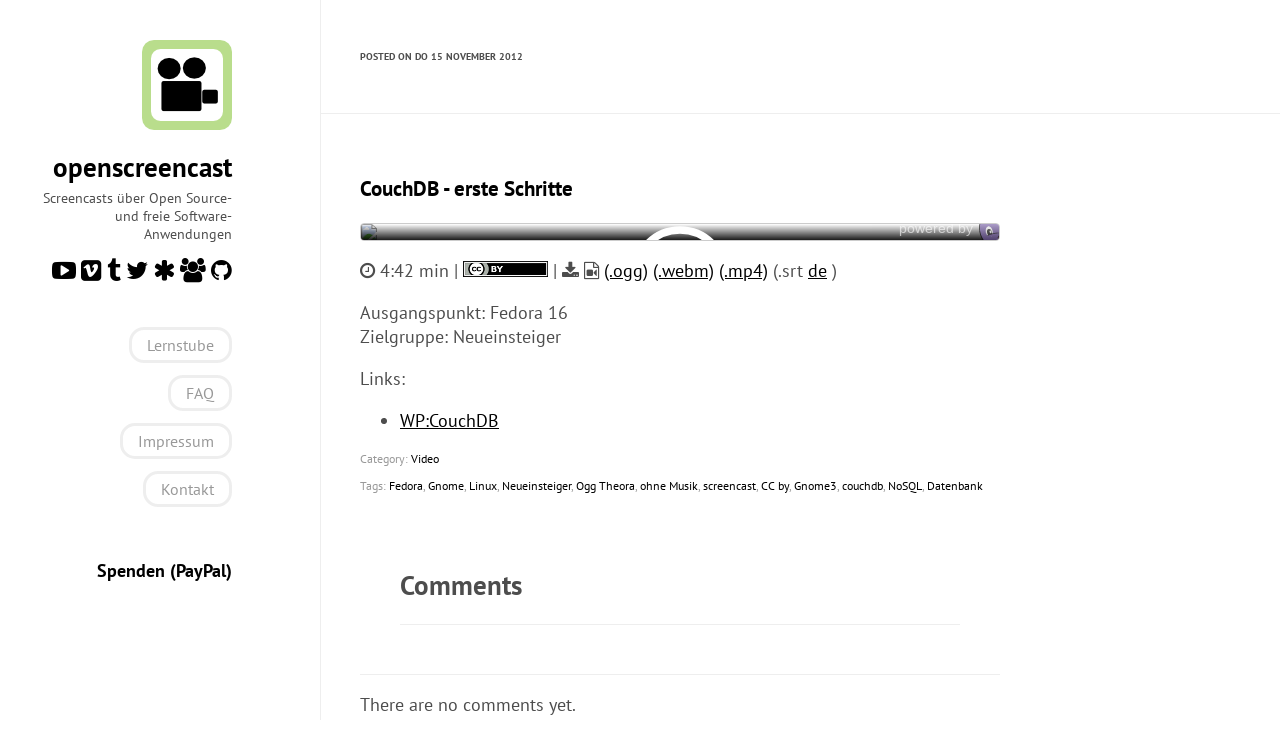

--- FILE ---
content_type: text/html
request_url: https://www.openscreencast.de/blog/couchdb_erste_schritte.html
body_size: 2913
content:
<!DOCTYPE html>
<html lang="de">

<head>
  <link rel="stylesheet/less" type="text/css" href="https://www.openscreencast.de/theme/css/style.less">
  <script src="https://www.openscreencast.de/theme/js/less-1.5.0.min.js" type="text/javascript"></script>
  <!-- <link rel="stylesheet" type="text/css" href="https://www.openscreencast.de/theme/css/style.css"> -->

  <meta data-embetty-server="http://librecontent.de:8080">
  <script async src="https://www.openscreencast.de/theme/js/embetty.js" type="text/javascript"></script>

  <link rel="stylesheet" type="text/css" href="https://www.openscreencast.de/theme/css/pygments.css">
  <!--<link rel="stylesheet" type="text/css" href="http://fonts.googleapis.com/css?family=PT+Sans|PT+Serif|PT+Mono">-->
  <link rel="stylesheet" type="text/css" href="https://www.openscreencast.de/theme/css/fonts.css">
  <link rel="stylesheet" type="text/css" href="https://www.openscreencast.de/theme/css/font-awesome.min.css">

  <meta charset="utf-8" />
  <meta name="viewport" content="width=device-width, initial-scale=1.0">
  <meta name="author" content="heiko">
  <meta name="description" content="Posts and writings by heiko">
  <meta name="referrer" content="no-referrer">

  <link href="https://www.openscreencast.de/blog/atom.xml" type="application/atom+xml" rel="alternate" title="openscreencast Full Atom Feed" />
  <link href="https://www.openscreencast.de/blog/rss.xml" type="application/rss+xml" rel="alternate" title="openscreencast Full RSS Feed" />

<meta name="keywords" content="Fedora, Gnome, Linux, Neueinsteiger, Ogg Theora, ohne Musik, screencast, CC by, Gnome3, couchdb, NoSQL, Datenbank">

  <title>
CouchDB - erste Schritte  </title>

</head>

<body>
  <aside>
    <div id="user_meta">
      <a href="https://www.openscreencast.de">
        <img src="https://www.openscreencast.de/theme/images/logo.png" alt="logo">
      </a>
      <h2><a href="https://www.openscreencast.de">openscreencast</a></h2>
      <p>Screencasts über Open Source- und freie Software-Anwendungen</p>
      
    <a href="https://www.youtube.com/user/openscreencast"><i class="fa fa-youtube-play fa-lg"></i></a>
    <a href="https://www.vimeo.com/openscreencast"><i class="fa fa-vimeo-square fa-lg"></i></a>
    <a href="http://openscreencast.tumblr.com/"><i class="fa fa-tumblr fa-lg"></i></a>
    <a href="https://twitter.com/openscreencast"><i class="fa fa-twitter fa-lg"></i></a>
    <a href="https://pod.geraspora.de/u/openscreencast"><i class="fa fa-asterisk fa-lg"></i></a>
    <a href="https://gnusocial.de/openscreencast"><i class="fa fa-users fa-lg"></i></a>
    <a href="https://github.com/openscreencast"><i class="fa fa-github fa-lg"></i></a>
      
      <ul>
        <li><a href="https://www.openscreencast.de/lernstube/" target="_blank">Lernstube</a></li>
        <li><a href="https://www.openscreencast.de/pages/faq.html">FAQ</a></li>
        <li><a href="https://www.openscreencast.de/pages/impressum.html">Impressum</a></li>
        <li><a href="https://www.openscreencast.de/pages/kontakt.html">Kontakt</a></li>
      </ul>
      <br /><br />
      <b><a href="https://paypal.me/openscreencast">Spenden (PayPal)</a></b>
    </div>
  </aside>

  <main>
    <header>
<p>Posted on Do 15 November 2012</p>
    </header>

<article>
  <div class="article_title">
    <h3><a href="https://www.openscreencast.de/blog/couchdb_erste_schritte.html">CouchDB - erste Schritte</a></h3>
  </div>
  <div class="article_text">


<div width="880" height="495">
<p>
<!-- <iframe width="880" height="495" src="https://www.youtube-nocookie.com/embed/SsxMqWBNlho" frameborder="0" allowfullscreen></iframe> -->
<embetty-video width="880" height="495" type="youtube" video-id="SsxMqWBNlho"></embetty-video>
</p>
</div>

<p>
<i class="fa fa-clock-o"></i> 4:42 min |

	<a href="http://creativecommons.org/licenses/by/3.0/"><img src="http://www.openscreencast.de/by_.png" width="85px" /></a>


	| <i class="fa fa-download"></i> <i class="fa fa-file-movie-o"></i> <a href="https://www.openscreencast.de/archive/couchdb_erste_schritte_216.ogg" title="Link zur ogg-Datei">(.ogg)</a>

	<a href="https://www.openscreencast.de/archive/couchdb_erste_schritte_216.webm" title="Link zur webm-Datei">(.webm)</a>

	<a href="https://www.openscreencast.de/archive/couchdb_erste_schritte_216.mp4" title="Link zur mp4-Datei">(.mp4)</a>


	(.srt <a href="https://www.openscreencast.de/archive/couchdb_erste_schritte_216.srt" title="Link zur srt-Datei dt">de</a>
	)


</p>



    <p>Ausgangspunkt: Fedora 16<br>
Zielgruppe: Neueinsteiger  </p>
<p>Links:</p>
<ul>
<li><a href="https://de.wikipedia.org/wiki/CouchDB" title="Link zu WP:couchdb">WP:CouchDB</a></li>
</ul>
  </div>
  <div class="article_meta">
    <p>Category: <a href="https://www.openscreencast.de/category/video.html">Video</a></p>
    <p>Tags:
      <a href="https://www.openscreencast.de/tag/fedoratag.html">Fedora</a>,      <a href="https://www.openscreencast.de/tag/gnometag.html">Gnome</a>,      <a href="https://www.openscreencast.de/tag/linuxtag.html">Linux</a>,      <a href="https://www.openscreencast.de/tag/neueinsteigertag.html">Neueinsteiger</a>,      <a href="https://www.openscreencast.de/tag/ogg-theoratag.html">Ogg Theora</a>,      <a href="https://www.openscreencast.de/tag/ohne-musiktag.html">ohne Musik</a>,      <a href="https://www.openscreencast.de/tag/screencasttag.html">screencast</a>,      <a href="https://www.openscreencast.de/tag/cc-bytag.html">CC by</a>,      <a href="https://www.openscreencast.de/tag/gnome3tag.html">Gnome3</a>,      <a href="https://www.openscreencast.de/tag/couchdbtag.html">couchdb</a>,      <a href="https://www.openscreencast.de/tag/nosqltag.html">NoSQL</a>,      <a href="https://www.openscreencast.de/tag/datenbanktag.html">Datenbank</a>    </p>
  </div>

  	<style>
#pcs-comment-form input,
#pcs-comment-form textarea {
	width: 100%;
}
#pcs-comment-form-display-replyto {
	border: solid 1px black;
	padding: 2px;
}
#pcs-comment-form-display-replyto p {
	margin-top: 0.5em;
	margin-bottom: 0.5em;
}
#pcs-comments ul {
	list-style: none;
}
#pcs-comments .comment-left {
	display: table-cell;
	padding-right: 10px;
}
#pcs-comments .comment-body {
	display: table-cell;
	vertical-align: top;
	width: 100%;
}
</style>

	<section id="pcs-comments">
	<header>
		<h2>Comments</h2>
		<hr/>
	</header>
		<p>There are no comments yet.</p>
	<section>
	<form id="pcs-comment-form" action="#">
		<legend>Add a Comment</legend>
		<input type="hidden" id="pcs-comment-form-input-replyto">
		<fieldset>
			<label for="pcs-comment-form-input-name">Name</label>
			<input  id="pcs-comment-form-input-name" type="text" placeholder="Enter your name or nickname" />
		</fieldset>
		<fieldset>
			<label for="pcs-comment-form-input-website">Website</label>
			<input  id="pcs-comment-form-input-website" type="text" placeholder="Enter your website (optional)" />
		</fieldset>
		<fieldset>
			<label   for="pcs-comment-form-input-textarea">Your Comment</label>
			<textarea id="pcs-comment-form-input-textarea" rows="5" style="resize:vertical;" placeholder="Your comment"></textarea>
			<p>You can use the <a href="https://en.wikipedia.org/wiki/Markdown">Markdown</a> syntax to format your comment.</p>
			<div style="display: none; " id="pcs-comment-form-display-replyto"></div>
		</fieldset>

		<button type="submit"
				id="pcs-comment-form-button-submit"
				>Post via email</button>

			<a href="https://www.openscreencast.de/feeds/comment.couchdb_erste_schritte.atom.xml">
				Comment Atom Feed
			</a>
	</form>
</section>

</section>

			<script type="text/javascript" src="http://code.jquery.com/jquery-2.1.4.min.js"></script>
	<script type="text/javascript" src="https://www.openscreencast.de/theme/js/comments.js"></script>
	<script type="text/javascript">
		$(document).ready(function() {
			CommentSystem.email_user   = "info";
			CommentSystem.email_domain = "openscreencast.de";
			CommentSystem.display_replyto_html = function(comment_content, article_slug, author) { 
				return ''
					+ '<button style="float:right;" onclick="CommentSystem.cancelReply(); return false;" title="Cancel the reply">'
					+ 	'×'
					+ '</button>'
					+ '<p>This comment will be posted as a reply to \'<a title="'+comment_content+'" href="#comment-'+article_slug+'">'+author+'</a>\'</p>';
			};

			$('#pcs-comment-form').on("submit",
				function( event )
				{
					event.preventDefault();
					$(location).attr('href', CommentSystem.getMailtoLink("couchdb_erste_schritte"));
				}
			);
		});
	</script>



</article>

    <footer>
<p><a href="https://www.openscreencast.de/" class="button_accent">&larr; Back to Index</a></p>
<script language="javascript">
    function toggleComments() {
        var commentDiv = document.getElementById("article_comments");
        (commentDiv.style.display == "none") ? commentDiv.style.display = "block" : commentDiv.style.display = "none";
        return false;
    }
</script>
    </footer>

    <div id="ending_message">
      <p>&copy; heiko. Built using <a href="http://getpelican.com" target="_blank">Pelican</a>. Theme by Giulio Fidente on <a href="https://github.com/giulivo/pelican-svbhack" target="_blank">github</a>. .</p>
    </div>
  </main>
</body>
</html>

--- FILE ---
content_type: text/css
request_url: https://www.openscreencast.de/theme/css/fonts.css
body_size: 672
content:
/* pt-serif-regular - latin */
@font-face {
  font-family: 'PT Serif';
  font-style: normal;
  font-weight: 400;
  src: url('./fonts/pt-serif-v8-latin-regular.eot'); /* IE9 Compat Modes */
  src: local('PT Serif'), local('PTSerif-Regular'),
       url('./fonts/pt-serif-v8-latin-regular.eot?#iefix') format('embedded-opentype'), /* IE6-IE8 */
       url('./fonts/pt-serif-v8-latin-regular.woff2') format('woff2'), /* Super Modern Browsers */
       url('./fonts/pt-serif-v8-latin-regular.woff') format('woff'), /* Modern Browsers */
       url('./fonts/pt-serif-v8-latin-regular.ttf') format('truetype'), /* Safari, Android, iOS */
       url('./fonts/pt-serif-v8-latin-regular.svg#PTSerif') format('svg'); /* Legacy iOS */
}

/* pt-serif-italic - latin */
@font-face {
  font-family: 'PT Serif';
  font-style: italic;
  font-weight: 400;
  src: url('./fonts/pt-serif-v8-latin-italic.eot'); /* IE9 Compat Modes */
  src: local('PT Serif Italic'), local('PTSerif-Italic'),
       url('./fonts/pt-serif-v8-latin-italic.eot?#iefix') format('embedded-opentype'), /* IE6-IE8 */
       url('./fonts/pt-serif-v8-latin-italic.woff2') format('woff2'), /* Super Modern Browsers */
       url('./fonts/pt-serif-v8-latin-italic.woff') format('woff'), /* Modern Browsers */
       url('./fonts/pt-serif-v8-latin-italic.ttf') format('truetype'), /* Safari, Android, iOS */
       url('./fonts/pt-serif-v8-latin-italic.svg#PTSerif') format('svg'); /* Legacy iOS */
}

/* pt-serif-700 - latin */
@font-face {
  font-family: 'PT Serif';
  font-style: normal;
  font-weight: 700;
  src: url('./fonts/pt-serif-v8-latin-700.eot'); /* IE9 Compat Modes */
  src: local('PT Serif Bold'), local('PTSerif-Bold'),
       url('./fonts/pt-serif-v8-latin-700.eot?#iefix') format('embedded-opentype'), /* IE6-IE8 */
       url('./fonts/pt-serif-v8-latin-700.woff2') format('woff2'), /* Super Modern Browsers */
       url('./fonts/pt-serif-v8-latin-700.woff') format('woff'), /* Modern Browsers */
       url('./fonts/pt-serif-v8-latin-700.ttf') format('truetype'), /* Safari, Android, iOS */
       url('./fonts/pt-serif-v8-latin-700.svg#PTSerif') format('svg'); /* Legacy iOS */
}

/* pt-serif-700italic - latin */
@font-face {
  font-family: 'PT Serif';
  font-style: italic;
  font-weight: 700;
  src: url('./fonts/pt-serif-v8-latin-700italic.eot'); /* IE9 Compat Modes */
  src: local('PT Serif Bold Italic'), local('PTSerif-BoldItalic'),
       url('./fonts/pt-serif-v8-latin-700italic.eot?#iefix') format('embedded-opentype'), /* IE6-IE8 */
       url('./fonts/pt-serif-v8-latin-700italic.woff2') format('woff2'), /* Super Modern Browsers */
       url('./fonts/pt-serif-v8-latin-700italic.woff') format('woff'), /* Modern Browsers */
       url('./fonts/pt-serif-v8-latin-700italic.ttf') format('truetype'), /* Safari, Android, iOS */
       url('./fonts/pt-serif-v8-latin-700italic.svg#PTSerif') format('svg'); /* Legacy iOS */
}
/* pt-sans-regular - latin */
@font-face {
  font-family: 'PT Sans';
  font-style: normal;
  font-weight: 400;
  src: url('./fonts/pt-sans-v8-latin-regular.eot'); /* IE9 Compat Modes */
  src: local('PT Sans'), local('PTSans-Regular'),
       url('./fonts/pt-sans-v8-latin-regular.eot?#iefix') format('embedded-opentype'), /* IE6-IE8 */
       url('./fonts/pt-sans-v8-latin-regular.woff2') format('woff2'), /* Super Modern Browsers */
       url('./fonts/pt-sans-v8-latin-regular.woff') format('woff'), /* Modern Browsers */
       url('./fonts/pt-sans-v8-latin-regular.ttf') format('truetype'), /* Safari, Android, iOS */
       url('./fonts/pt-sans-v8-latin-regular.svg#PTSans') format('svg'); /* Legacy iOS */
}

/* pt-sans-italic - latin */
@font-face {
  font-family: 'PT Sans';
  font-style: italic;
  font-weight: 400;
  src: url('./fonts/pt-sans-v8-latin-italic.eot'); /* IE9 Compat Modes */
  src: local('PT Sans Italic'), local('PTSans-Italic'),
       url('./fonts/pt-sans-v8-latin-italic.eot?#iefix') format('embedded-opentype'), /* IE6-IE8 */
       url('./fonts/pt-sans-v8-latin-italic.woff2') format('woff2'), /* Super Modern Browsers */
       url('./fonts/pt-sans-v8-latin-italic.woff') format('woff'), /* Modern Browsers */
       url('./fonts/pt-sans-v8-latin-italic.ttf') format('truetype'), /* Safari, Android, iOS */
       url('./fonts/pt-sans-v8-latin-italic.svg#PTSans') format('svg'); /* Legacy iOS */
}

/* pt-sans-700 - latin */
@font-face {
  font-family: 'PT Sans';
  font-style: normal;
  font-weight: 700;
  src: url('./fonts/pt-sans-v8-latin-700.eot'); /* IE9 Compat Modes */
  src: local('PT Sans Bold'), local('PTSans-Bold'),
       url('./fonts/pt-sans-v8-latin-700.eot?#iefix') format('embedded-opentype'), /* IE6-IE8 */
       url('./fonts/pt-sans-v8-latin-700.woff2') format('woff2'), /* Super Modern Browsers */
       url('./fonts/pt-sans-v8-latin-700.woff') format('woff'), /* Modern Browsers */
       url('./fonts/pt-sans-v8-latin-700.ttf') format('truetype'), /* Safari, Android, iOS */
       url('./fonts/pt-sans-v8-latin-700.svg#PTSans') format('svg'); /* Legacy iOS */
}

/* pt-sans-700italic - latin */
@font-face {
  font-family: 'PT Sans';
  font-style: italic;
  font-weight: 700;
  src: url('./fonts/pt-sans-v8-latin-700italic.eot'); /* IE9 Compat Modes */
  src: local('PT Sans Bold Italic'), local('PTSans-BoldItalic'),
       url('./fonts/pt-sans-v8-latin-700italic.eot?#iefix') format('embedded-opentype'), /* IE6-IE8 */
       url('./fonts/pt-sans-v8-latin-700italic.woff2') format('woff2'), /* Super Modern Browsers */
       url('./fonts/pt-sans-v8-latin-700italic.woff') format('woff'), /* Modern Browsers */
       url('./fonts/pt-sans-v8-latin-700italic.ttf') format('truetype'), /* Safari, Android, iOS */
       url('./fonts/pt-sans-v8-latin-700italic.svg#PTSans') format('svg'); /* Legacy iOS */
}
/* pt-mono-regular - latin */
@font-face {
  font-family: 'PT Mono';
  font-style: normal;
  font-weight: 400;
  src: url('./fonts/pt-mono-v4-latin-regular.eot'); /* IE9 Compat Modes */
  src: local('PT Mono'), local('PTMono-Regular'),
       url('./fonts/pt-mono-v4-latin-regular.eot?#iefix') format('embedded-opentype'), /* IE6-IE8 */
       url('./fonts/pt-mono-v4-latin-regular.woff2') format('woff2'), /* Super Modern Browsers */
       url('./fonts/pt-mono-v4-latin-regular.woff') format('woff'), /* Modern Browsers */
       url('./fonts/pt-mono-v4-latin-regular.ttf') format('truetype'), /* Safari, Android, iOS */
       url('./fonts/pt-mono-v4-latin-regular.svg#PTMono') format('svg'); /* Legacy iOS */
}



--- FILE ---
content_type: application/javascript
request_url: https://www.openscreencast.de/theme/js/comments.js
body_size: 983
content:
//requires jquery
var CommentSystem = {
	email_user:   "not set",
	email_domain: "not set",
	display_replyto_html: function(comment_content, article_slug, author) {return ''},

	cancelReply: function() {
		$('#pcs-comment-form-input-replyto').val("");
		$('#pcs-comment-form-display-replyto').hide();
	},

	setReply: function(slug, author) {
		slug   = decodeURIComponent(slug);
		author = decodeURIComponent(author);

		$('html, body').animate({ scrollTop: $("#pcs-comment-form").offset().top }, 1000);

		$('#pcs-comment-form-input-replyto').val(slug);

		var jquery_escaped_id = slug.replace('.', '\\.')
		var commentContent = $('#comment-' + jquery_escaped_id + ' .pcs-comment-content:first').text().trim()

		$('#pcs-comment-form-display-replyto').html(this.display_replyto_html(commentContent, slug, author));
		$('#pcs-comment-form-display-replyto').show();
	},

	getMailtoLink: function(slug) {
		var subject = 'Comment for \'' + slug + '\'' ;

		var now = new Date();
		tzo = -now.getTimezoneOffset(),
		dif = tzo >= 0 ? '+' : '-',
		pad = function(num) {
			norm = Math.abs(Math.floor(num));
			return (norm < 10 ? '0' : '') + norm;
		};
		var body = ''
			+ 'Hey,\nI posted a new comment on ' + document.URL + '\n\nGreetings ' + $("#pcs-comment-form-input-name").val() + '\n\n\n'
			+ 'Raw comment data:\n'
			+ '----------------------------------------\n'
			+ 'email: \n' // just that I don't forget to write it down
			+ 'date: ' + now.getFullYear()
					+ '-' + pad(now.getMonth()+1)
					+ '-' + pad(now.getDate())
					+ 'T' + pad(now.getHours())
					+ ':' + pad(now.getMinutes())
					+ dif + pad(tzo / 60)
					+ ':' + pad(tzo % 60) +'\n'
			+ 'author: ' + $("#pcs-comment-form-input-name").val() + '\n';

		var replyto = $('#pcs-comment-form-input-replyto').val();
		if (replyto.length != 0)
		{
			body += 'replyto: ' + replyto + '\n'
		}

		var url = $("#pcs-comment-form-input-website").val();
		if (url.length != 0)
		{
			if(url.substr(0,7) != 'http://' && url.substr(0,8) != 'https://'){
				url = 'http://' + url;
			}
			body += 'website: ' + url + '\n';
		}
		body += '\n'
			+ $("#pcs-comment-form-input-textarea").val() + '\n'
			+ '----------------------------------------\n';

		var link = 'mailto:' + this.email_user + '@' + this.email_domain + '?subject='
			+ encodeURIComponent(subject)
			+ "&body="
			+ encodeURIComponent(body.replace(/\r?\n/g, "\r\n"));
		console.log(link)
		return link;
	}
}
